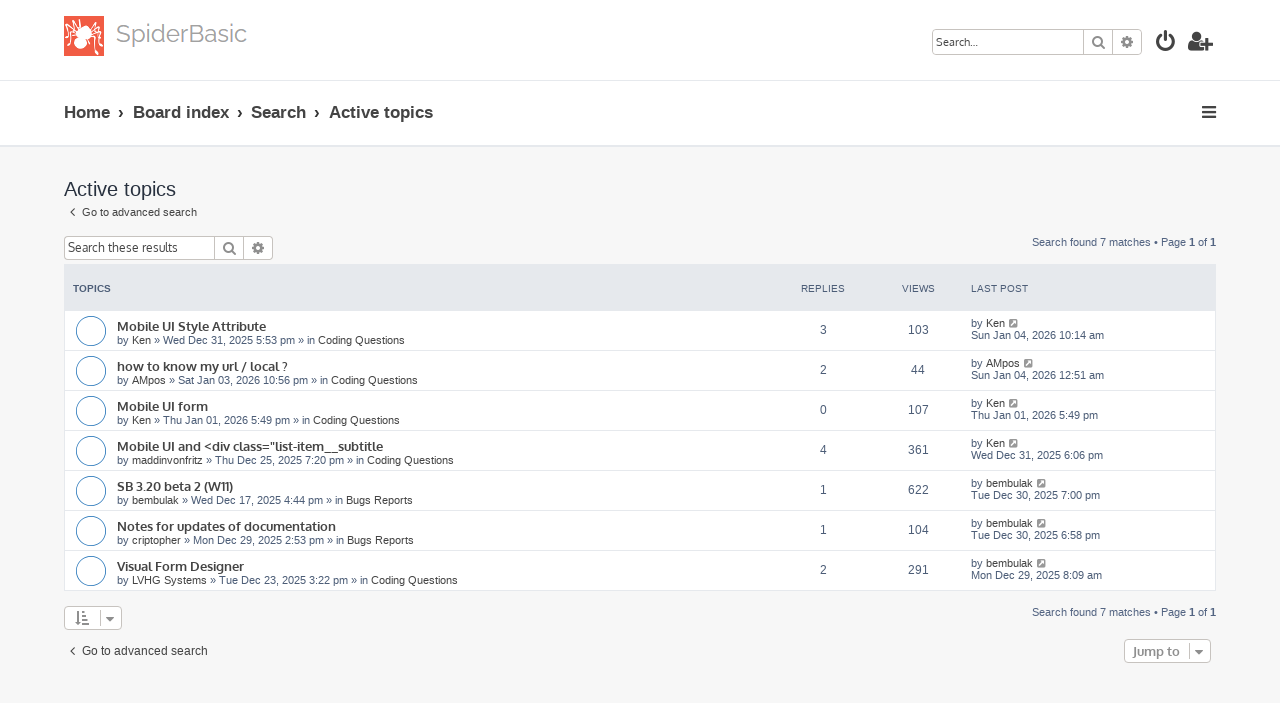

--- FILE ---
content_type: text/html; charset=UTF-8
request_url: https://forums.spiderbasic.com/search.php?search_id=active_topics&sid=596115fe59e3f6e0965230ca69c23b4e
body_size: 5321
content:







<!DOCTYPE html>
<html dir="ltr" lang="en-gb">
<head>
<meta charset="utf-8" />
<meta http-equiv="X-UA-Compatible" content="IE=edge">
<meta name="viewport" content="width=device-width, initial-scale=1" />

<title>SpiderBasic - Active topics</title>

	<link rel="alternate" type="application/atom+xml" title="Feed - SpiderBasic" href="/app.php/feed?sid=c03f5a12b45cc989c9876b4d8aa17c31">			<link rel="alternate" type="application/atom+xml" title="Feed - New Topics" href="/app.php/feed/topics?sid=c03f5a12b45cc989c9876b4d8aa17c31">				

<!--
	phpBB style name: ProLight
	Based on style:   prosilver (this is the default phpBB3 style)
	Original author:  Tom Beddard ( http://www.subBlue.com/ )
	Modified by:      Ian Bradley ( http://phpbbstyles.oo.gd/ )
-->

<link href="./assets/css/font-awesome.min.css?assets_version=33" rel="stylesheet">
<link href="./styles/prolight/theme/stylesheet.css?assets_version=33" rel="stylesheet">




<!--[if lte IE 9]>
	<link href="./styles/prolight/theme/tweaks.css?assets_version=33" rel="stylesheet">
<![endif]-->

	<link href="./styles/prolight/theme/round_avatars.css?assets_version=33" rel="stylesheet">


<link href="./ext/phpbb/ads/styles/all/theme/phpbbads.css?assets_version=33" rel="stylesheet" media="screen">




</head>
<body id="phpbb" class="nojs notouch section-search ltr ">


<div class="headerwrap lightheader">
	
	<div id="page-header" class="page-header">
		<div class="headerbar" role="banner">
					<div class="inner">

			<div id="site-description" class="site-description">
				<a id="logo" class="logo" href="https://www.spiderbasic.com" title="Home"><span class="site_logo"></span></a>
				<h1 style="display:none">SpiderBasic</h1>
				<p class="skiplink"><a href="#start_here">Skip to content</a></p>
			</div>

			<div class="lightsearch">
												<div id="search-box" class="search-box search-header responsive-hide" role="search">
					<form action="./search.php?sid=c03f5a12b45cc989c9876b4d8aa17c31" method="get" id="search">
					<fieldset>
						<input name="keywords" id="keywords" type="search" maxlength="128" title="Search for keywords" class="inputbox search tiny" size="20" value="" placeholder="Search…" />
						<button class="button button-search" type="submit" title="Search">
							<i class="icon fa-search fa-fw" aria-hidden="true"></i><span class="sr-only">Search</span>
						</button>
						<a href="./search.php?sid=c03f5a12b45cc989c9876b4d8aa17c31" class="button button-search-end" title="Advanced search">
							<i class="icon fa-cog fa-fw" aria-hidden="true"></i><span class="sr-only">Advanced search</span>
						</a>
						<input type="hidden" name="sid" value="c03f5a12b45cc989c9876b4d8aa17c31" />

					</fieldset>
					</form>
				</div>
												
				<ul id="nav-main" class="nav-main linklist" role="menubar">
				
				
									<li class="responsive-show light-responsive-search" style="display:none">
						<a href="./search.php?sid=c03f5a12b45cc989c9876b4d8aa17c31" title="View the advanced search options" role="menuitem">
							<i class="icon fa-search fa-fw light-large" aria-hidden="true"></i><span class="sr-only">Search</span>
						</a>
					</li>
								
									<li  data-skip-responsive="true">
						<a href="./ucp.php?mode=login&amp;redirect=search.php%3Fsearch_id%3Dactive_topics&amp;sid=c03f5a12b45cc989c9876b4d8aa17c31" title="Login" accesskey="x" role="menuitem" title="Login">
							<i class="icon fa-power-off fa-fw light-large" aria-hidden="true"></i>
						</a>
					</li>
											<li data-skip-responsive="true">
							<a href="./ucp.php?mode=register&amp;sid=c03f5a12b45cc989c9876b4d8aa17c31" role="menuitem" title="Register">
								<i class="icon fa-user-plus fa-fw light-large" aria-hidden="true"></i>
							</a>
						</li>
																		</ul>
				
			</div>

			</div>
					</div>
		
	</div>
</div>
		
<div class="headerwrap lightnav">
	<div class="page-header">
		<div class="headerbar" role="banner">	
				<div class="navbar navbar-top" role="navigation">
	<div class="inner">

	<ul id="nav-main" class="rightside nav-main linklist light-nav-list" role="menubar">

				
						
				
		<li id="quick-links" class="quick-links dropdown-container responsive-menu" data-skip-responsive="true">
			<a href="#" class="dropdown-trigger" title="Quick links">
				<i class="icon fa-bars fa-fw" aria-hidden="true"></i>
			</a>
			<div class="dropdown">
				<div class="pointer"><div class="pointer-inner"></div></div>
				<ul class="dropdown-contents" role="menu">
					
										
										
											<li class="separator"></li>
																									<li>
								<a href="./search.php?search_id=unanswered&amp;sid=c03f5a12b45cc989c9876b4d8aa17c31" role="menuitem">
									<i class="icon fa-file-o fa-fw icon-gray" aria-hidden="true"></i><span>Unanswered topics</span>
								</a>
							</li>
							<li>
								<a href="./search.php?search_id=active_topics&amp;sid=c03f5a12b45cc989c9876b4d8aa17c31" role="menuitem">
									<i class="icon fa-file-o fa-fw icon-blue" aria-hidden="true"></i><span>Active topics</span>
								</a>
							</li>
							<li class="separator"></li>
							<li>
								<a href="./search.php?sid=c03f5a12b45cc989c9876b4d8aa17c31" role="menuitem">
									<i class="icon fa-search fa-fw" aria-hidden="true"></i><span>Search</span>
								</a>
							</li>
					
										<li class="separator"></li>

									</ul>
			</div>
		</li>

	</ul>

	<ul id="nav-breadcrumbs" class="nav-breadcrumbs linklist navlinks light-nav-list" role="menubar">
						
			
		<li class="breadcrumbs" itemscope itemtype="https://schema.org/BreadcrumbList">

							<span class="crumb" itemtype="https://schema.org/ListItem" itemprop="itemListElement" itemscope><a itemprop="item" href="https://www.spiderbasic.com" data-navbar-reference="home"><span itemprop="name">Home</span></a><meta itemprop="position" content="1" /></span>
			
							<span class="crumb" itemtype="https://schema.org/ListItem" itemprop="itemListElement" itemscope><a itemprop="item" href="./index.php?sid=c03f5a12b45cc989c9876b4d8aa17c31" accesskey="h" data-navbar-reference="index"><span itemprop="name">Board index</span></a><meta itemprop="position" content="2" /></span>

											
								<span class="crumb" itemtype="https://schema.org/ListItem" itemprop="itemListElement" itemscope><a itemprop="item" href="./search.php?sid=c03f5a12b45cc989c9876b4d8aa17c31"><span itemprop="name">Search</span></a><meta itemprop="position" content="3" /></span>
															
								<span class="crumb" itemtype="https://schema.org/ListItem" itemprop="itemListElement" itemscope><a itemprop="item" href="./search.php?search_id=active_topics&amp;sid=c03f5a12b45cc989c9876b4d8aa17c31"><span itemprop="name">Active topics</span></a><meta itemprop="position" content="4" /></span>
							
					</li>

	</ul>

	</div>
</div>
		</div>
	</div>
</div>

<div id="wrap" class="wrap">
	<a id="top" class="top-anchor" accesskey="t"></a>

	
	<a id="start_here" class="anchor"></a>
	<div id="page-body" class="page-body" role="main">
		
		

<h2 class="searchresults-title">Active topics</h2>

	<p class="advanced-search-link">
		<a class="arrow-left" href="./search.php?sid=c03f5a12b45cc989c9876b4d8aa17c31" title="Advanced search">
			<i class="icon fa-angle-left fa-fw icon-black" aria-hidden="true"></i><span>Go to advanced search</span>
		</a>
	</p>


	<div class="action-bar bar-top">

			<div class="search-box" role="search">
			<form method="post" action="./search.php?st=7&amp;sk=t&amp;sd=d&amp;sr=topics&amp;sid=c03f5a12b45cc989c9876b4d8aa17c31&amp;search_id=active_topics">
			<fieldset>
				<input class="inputbox search tiny" type="search" name="add_keywords" id="add_keywords" value="" placeholder="Search these results" />
				<button class="button button-search" type="submit" title="Search">
					<i class="icon fa-search fa-fw" aria-hidden="true"></i><span class="sr-only">Search</span>
				</button>
				<a href="./search.php?sid=c03f5a12b45cc989c9876b4d8aa17c31" class="button button-search-end" title="Advanced search">
					<i class="icon fa-cog fa-fw" aria-hidden="true"></i><span class="sr-only">Advanced search</span>
				</a>
			</fieldset>
			</form>
		</div>
	
		
		<div class="pagination">
						Search found 7 matches
							 &bull; Page <strong>1</strong> of <strong>1</strong>
					</div>
	</div>


		<div class="forumbg">

		<div class="inner">
		<ul class="topiclist">
			<li class="header">
				<dl class="row-item">
					<dt><div class="list-inner">Topics</div></dt>
					<dd class="posts">Replies</dd>
					<dd class="views">Views</dd>
					<dd class="lastpost"><span>Last post</span></dd>
									</dl>
			</li>
		</ul>
		<ul class="topiclist topics">

								<li class="row bg1">
				<dl class="row-item topic_read">
					<dt title="There are no new unread posts for this topic.">
												<div class="list-inner">
																					<a href="./viewtopic.php?t=2885&amp;sid=c03f5a12b45cc989c9876b4d8aa17c31" class="topictitle">Mobile UI Style Attribute</a>
																												<br />
							
															<div class="responsive-show" style="display: none;">
									Last post by <a href="./memberlist.php?mode=viewprofile&amp;u=326&amp;sid=c03f5a12b45cc989c9876b4d8aa17c31" class="username">Ken</a> &laquo; <a href="./viewtopic.php?p=11475&amp;sid=c03f5a12b45cc989c9876b4d8aa17c31#p11475" title="Go to last post"><time datetime="2026-01-04T10:14:06+00:00">Sun Jan 04, 2026 10:14 am</time></a>
									<br />Posted in <a href="./viewforum.php?f=6&amp;sid=c03f5a12b45cc989c9876b4d8aa17c31">Coding Questions</a>
								</div>
							<span class="responsive-show left-box" style="display: none;">Replies: <strong>3</strong></span>							
							<div class="responsive-hide left-box">
																																by <a href="./memberlist.php?mode=viewprofile&amp;u=326&amp;sid=c03f5a12b45cc989c9876b4d8aa17c31" class="username">Ken</a> &raquo; <time datetime="2025-12-31T17:53:53+00:00">Wed Dec 31, 2025 5:53 pm</time> &raquo; in <a href="./viewforum.php?f=6&amp;sid=c03f5a12b45cc989c9876b4d8aa17c31">Coding Questions</a>
															</div>

							
													</div>
					</dt>
					<dd class="posts">3 <dfn>Replies</dfn></dd>
					<dd class="views">103 <dfn>Views</dfn></dd>
					<dd class="lastpost">
						<span><dfn>Last post </dfn>by <a href="./memberlist.php?mode=viewprofile&amp;u=326&amp;sid=c03f5a12b45cc989c9876b4d8aa17c31" class="username">Ken</a>															<a href="./viewtopic.php?p=11475&amp;sid=c03f5a12b45cc989c9876b4d8aa17c31#p11475" title="Go to last post">
									<i class="icon fa-external-link-square fa-fw icon-lightgray icon-md" aria-hidden="true"></i><span class="sr-only"></span>
								</a>
														<br /><time datetime="2026-01-04T10:14:06+00:00">Sun Jan 04, 2026 10:14 am</time>
						</span>
					</dd>
									</dl>
			</li>
											<li class="row bg2">
				<dl class="row-item topic_read">
					<dt title="There are no new unread posts for this topic.">
												<div class="list-inner">
																					<a href="./viewtopic.php?t=2887&amp;sid=c03f5a12b45cc989c9876b4d8aa17c31" class="topictitle">how to know my url / local ?</a>
																												<br />
							
															<div class="responsive-show" style="display: none;">
									Last post by <a href="./memberlist.php?mode=viewprofile&amp;u=731&amp;sid=c03f5a12b45cc989c9876b4d8aa17c31" class="username">AMpos</a> &laquo; <a href="./viewtopic.php?p=11474&amp;sid=c03f5a12b45cc989c9876b4d8aa17c31#p11474" title="Go to last post"><time datetime="2026-01-04T00:51:22+00:00">Sun Jan 04, 2026 12:51 am</time></a>
									<br />Posted in <a href="./viewforum.php?f=6&amp;sid=c03f5a12b45cc989c9876b4d8aa17c31">Coding Questions</a>
								</div>
							<span class="responsive-show left-box" style="display: none;">Replies: <strong>2</strong></span>							
							<div class="responsive-hide left-box">
																																by <a href="./memberlist.php?mode=viewprofile&amp;u=731&amp;sid=c03f5a12b45cc989c9876b4d8aa17c31" class="username">AMpos</a> &raquo; <time datetime="2026-01-03T22:56:24+00:00">Sat Jan 03, 2026 10:56 pm</time> &raquo; in <a href="./viewforum.php?f=6&amp;sid=c03f5a12b45cc989c9876b4d8aa17c31">Coding Questions</a>
															</div>

							
													</div>
					</dt>
					<dd class="posts">2 <dfn>Replies</dfn></dd>
					<dd class="views">44 <dfn>Views</dfn></dd>
					<dd class="lastpost">
						<span><dfn>Last post </dfn>by <a href="./memberlist.php?mode=viewprofile&amp;u=731&amp;sid=c03f5a12b45cc989c9876b4d8aa17c31" class="username">AMpos</a>															<a href="./viewtopic.php?p=11474&amp;sid=c03f5a12b45cc989c9876b4d8aa17c31#p11474" title="Go to last post">
									<i class="icon fa-external-link-square fa-fw icon-lightgray icon-md" aria-hidden="true"></i><span class="sr-only"></span>
								</a>
														<br /><time datetime="2026-01-04T00:51:22+00:00">Sun Jan 04, 2026 12:51 am</time>
						</span>
					</dd>
									</dl>
			</li>
											<li class="row bg1">
				<dl class="row-item topic_read">
					<dt title="There are no new unread posts for this topic.">
												<div class="list-inner">
																					<a href="./viewtopic.php?t=2886&amp;sid=c03f5a12b45cc989c9876b4d8aa17c31" class="topictitle">Mobile UI form</a>
																												<br />
							
															<div class="responsive-show" style="display: none;">
									Last post by <a href="./memberlist.php?mode=viewprofile&amp;u=326&amp;sid=c03f5a12b45cc989c9876b4d8aa17c31" class="username">Ken</a> &laquo; <a href="./viewtopic.php?p=11471&amp;sid=c03f5a12b45cc989c9876b4d8aa17c31#p11471" title="Go to last post"><time datetime="2026-01-01T17:49:08+00:00">Thu Jan 01, 2026 5:49 pm</time></a>
									<br />Posted in <a href="./viewforum.php?f=6&amp;sid=c03f5a12b45cc989c9876b4d8aa17c31">Coding Questions</a>
								</div>
														
							<div class="responsive-hide left-box">
																																by <a href="./memberlist.php?mode=viewprofile&amp;u=326&amp;sid=c03f5a12b45cc989c9876b4d8aa17c31" class="username">Ken</a> &raquo; <time datetime="2026-01-01T17:49:08+00:00">Thu Jan 01, 2026 5:49 pm</time> &raquo; in <a href="./viewforum.php?f=6&amp;sid=c03f5a12b45cc989c9876b4d8aa17c31">Coding Questions</a>
															</div>

							
													</div>
					</dt>
					<dd class="posts">0 <dfn>Replies</dfn></dd>
					<dd class="views">107 <dfn>Views</dfn></dd>
					<dd class="lastpost">
						<span><dfn>Last post </dfn>by <a href="./memberlist.php?mode=viewprofile&amp;u=326&amp;sid=c03f5a12b45cc989c9876b4d8aa17c31" class="username">Ken</a>															<a href="./viewtopic.php?p=11471&amp;sid=c03f5a12b45cc989c9876b4d8aa17c31#p11471" title="Go to last post">
									<i class="icon fa-external-link-square fa-fw icon-lightgray icon-md" aria-hidden="true"></i><span class="sr-only"></span>
								</a>
														<br /><time datetime="2026-01-01T17:49:08+00:00">Thu Jan 01, 2026 5:49 pm</time>
						</span>
					</dd>
									</dl>
			</li>
											<li class="row bg2">
				<dl class="row-item topic_read">
					<dt title="There are no new unread posts for this topic.">
												<div class="list-inner">
																					<a href="./viewtopic.php?t=2883&amp;sid=c03f5a12b45cc989c9876b4d8aa17c31" class="topictitle">Mobile UI and &lt;div class=&quot;list-item__subtitle</a>
																												<br />
							
															<div class="responsive-show" style="display: none;">
									Last post by <a href="./memberlist.php?mode=viewprofile&amp;u=326&amp;sid=c03f5a12b45cc989c9876b4d8aa17c31" class="username">Ken</a> &laquo; <a href="./viewtopic.php?p=11468&amp;sid=c03f5a12b45cc989c9876b4d8aa17c31#p11468" title="Go to last post"><time datetime="2025-12-31T18:06:29+00:00">Wed Dec 31, 2025 6:06 pm</time></a>
									<br />Posted in <a href="./viewforum.php?f=6&amp;sid=c03f5a12b45cc989c9876b4d8aa17c31">Coding Questions</a>
								</div>
							<span class="responsive-show left-box" style="display: none;">Replies: <strong>4</strong></span>							
							<div class="responsive-hide left-box">
																																by <a href="./memberlist.php?mode=viewprofile&amp;u=1085&amp;sid=c03f5a12b45cc989c9876b4d8aa17c31" class="username">maddinvonfritz</a> &raquo; <time datetime="2025-12-25T19:20:22+00:00">Thu Dec 25, 2025 7:20 pm</time> &raquo; in <a href="./viewforum.php?f=6&amp;sid=c03f5a12b45cc989c9876b4d8aa17c31">Coding Questions</a>
															</div>

							
													</div>
					</dt>
					<dd class="posts">4 <dfn>Replies</dfn></dd>
					<dd class="views">361 <dfn>Views</dfn></dd>
					<dd class="lastpost">
						<span><dfn>Last post </dfn>by <a href="./memberlist.php?mode=viewprofile&amp;u=326&amp;sid=c03f5a12b45cc989c9876b4d8aa17c31" class="username">Ken</a>															<a href="./viewtopic.php?p=11468&amp;sid=c03f5a12b45cc989c9876b4d8aa17c31#p11468" title="Go to last post">
									<i class="icon fa-external-link-square fa-fw icon-lightgray icon-md" aria-hidden="true"></i><span class="sr-only"></span>
								</a>
														<br /><time datetime="2025-12-31T18:06:29+00:00">Wed Dec 31, 2025 6:06 pm</time>
						</span>
					</dd>
									</dl>
			</li>
											<li class="row bg1">
				<dl class="row-item topic_read">
					<dt title="There are no new unread posts for this topic.">
												<div class="list-inner">
																					<a href="./viewtopic.php?t=2879&amp;sid=c03f5a12b45cc989c9876b4d8aa17c31" class="topictitle">SB 3.20 beta 2 (W11)</a>
																												<br />
							
															<div class="responsive-show" style="display: none;">
									Last post by <a href="./memberlist.php?mode=viewprofile&amp;u=102&amp;sid=c03f5a12b45cc989c9876b4d8aa17c31" class="username">bembulak</a> &laquo; <a href="./viewtopic.php?p=11466&amp;sid=c03f5a12b45cc989c9876b4d8aa17c31#p11466" title="Go to last post"><time datetime="2025-12-30T19:00:35+00:00">Tue Dec 30, 2025 7:00 pm</time></a>
									<br />Posted in <a href="./viewforum.php?f=11&amp;sid=c03f5a12b45cc989c9876b4d8aa17c31">Bugs Reports</a>
								</div>
							<span class="responsive-show left-box" style="display: none;">Replies: <strong>1</strong></span>							
							<div class="responsive-hide left-box">
																																by <a href="./memberlist.php?mode=viewprofile&amp;u=102&amp;sid=c03f5a12b45cc989c9876b4d8aa17c31" class="username">bembulak</a> &raquo; <time datetime="2025-12-17T16:44:20+00:00">Wed Dec 17, 2025 4:44 pm</time> &raquo; in <a href="./viewforum.php?f=11&amp;sid=c03f5a12b45cc989c9876b4d8aa17c31">Bugs Reports</a>
															</div>

							
													</div>
					</dt>
					<dd class="posts">1 <dfn>Replies</dfn></dd>
					<dd class="views">622 <dfn>Views</dfn></dd>
					<dd class="lastpost">
						<span><dfn>Last post </dfn>by <a href="./memberlist.php?mode=viewprofile&amp;u=102&amp;sid=c03f5a12b45cc989c9876b4d8aa17c31" class="username">bembulak</a>															<a href="./viewtopic.php?p=11466&amp;sid=c03f5a12b45cc989c9876b4d8aa17c31#p11466" title="Go to last post">
									<i class="icon fa-external-link-square fa-fw icon-lightgray icon-md" aria-hidden="true"></i><span class="sr-only"></span>
								</a>
														<br /><time datetime="2025-12-30T19:00:35+00:00">Tue Dec 30, 2025 7:00 pm</time>
						</span>
					</dd>
									</dl>
			</li>
											<li class="row bg2">
				<dl class="row-item topic_read">
					<dt title="There are no new unread posts for this topic.">
												<div class="list-inner">
																					<a href="./viewtopic.php?t=2884&amp;sid=c03f5a12b45cc989c9876b4d8aa17c31" class="topictitle">Notes for updates of documentation</a>
																												<br />
							
															<div class="responsive-show" style="display: none;">
									Last post by <a href="./memberlist.php?mode=viewprofile&amp;u=102&amp;sid=c03f5a12b45cc989c9876b4d8aa17c31" class="username">bembulak</a> &laquo; <a href="./viewtopic.php?p=11465&amp;sid=c03f5a12b45cc989c9876b4d8aa17c31#p11465" title="Go to last post"><time datetime="2025-12-30T18:58:51+00:00">Tue Dec 30, 2025 6:58 pm</time></a>
									<br />Posted in <a href="./viewforum.php?f=11&amp;sid=c03f5a12b45cc989c9876b4d8aa17c31">Bugs Reports</a>
								</div>
							<span class="responsive-show left-box" style="display: none;">Replies: <strong>1</strong></span>							
							<div class="responsive-hide left-box">
																																by <a href="./memberlist.php?mode=viewprofile&amp;u=1084&amp;sid=c03f5a12b45cc989c9876b4d8aa17c31" class="username">criptopher</a> &raquo; <time datetime="2025-12-29T14:53:11+00:00">Mon Dec 29, 2025 2:53 pm</time> &raquo; in <a href="./viewforum.php?f=11&amp;sid=c03f5a12b45cc989c9876b4d8aa17c31">Bugs Reports</a>
															</div>

							
													</div>
					</dt>
					<dd class="posts">1 <dfn>Replies</dfn></dd>
					<dd class="views">104 <dfn>Views</dfn></dd>
					<dd class="lastpost">
						<span><dfn>Last post </dfn>by <a href="./memberlist.php?mode=viewprofile&amp;u=102&amp;sid=c03f5a12b45cc989c9876b4d8aa17c31" class="username">bembulak</a>															<a href="./viewtopic.php?p=11465&amp;sid=c03f5a12b45cc989c9876b4d8aa17c31#p11465" title="Go to last post">
									<i class="icon fa-external-link-square fa-fw icon-lightgray icon-md" aria-hidden="true"></i><span class="sr-only"></span>
								</a>
														<br /><time datetime="2025-12-30T18:58:51+00:00">Tue Dec 30, 2025 6:58 pm</time>
						</span>
					</dd>
									</dl>
			</li>
											<li class="row bg1">
				<dl class="row-item topic_read">
					<dt title="There are no new unread posts for this topic.">
												<div class="list-inner">
																					<a href="./viewtopic.php?t=2882&amp;sid=c03f5a12b45cc989c9876b4d8aa17c31" class="topictitle">Visual Form Designer</a>
																												<br />
							
															<div class="responsive-show" style="display: none;">
									Last post by <a href="./memberlist.php?mode=viewprofile&amp;u=102&amp;sid=c03f5a12b45cc989c9876b4d8aa17c31" class="username">bembulak</a> &laquo; <a href="./viewtopic.php?p=11460&amp;sid=c03f5a12b45cc989c9876b4d8aa17c31#p11460" title="Go to last post"><time datetime="2025-12-29T08:09:10+00:00">Mon Dec 29, 2025 8:09 am</time></a>
									<br />Posted in <a href="./viewforum.php?f=6&amp;sid=c03f5a12b45cc989c9876b4d8aa17c31">Coding Questions</a>
								</div>
							<span class="responsive-show left-box" style="display: none;">Replies: <strong>2</strong></span>							
							<div class="responsive-hide left-box">
																																by <a href="./memberlist.php?mode=viewprofile&amp;u=1083&amp;sid=c03f5a12b45cc989c9876b4d8aa17c31" class="username">LVHG Systems</a> &raquo; <time datetime="2025-12-23T15:22:40+00:00">Tue Dec 23, 2025 3:22 pm</time> &raquo; in <a href="./viewforum.php?f=6&amp;sid=c03f5a12b45cc989c9876b4d8aa17c31">Coding Questions</a>
															</div>

							
													</div>
					</dt>
					<dd class="posts">2 <dfn>Replies</dfn></dd>
					<dd class="views">291 <dfn>Views</dfn></dd>
					<dd class="lastpost">
						<span><dfn>Last post </dfn>by <a href="./memberlist.php?mode=viewprofile&amp;u=102&amp;sid=c03f5a12b45cc989c9876b4d8aa17c31" class="username">bembulak</a>															<a href="./viewtopic.php?p=11460&amp;sid=c03f5a12b45cc989c9876b4d8aa17c31#p11460" title="Go to last post">
									<i class="icon fa-external-link-square fa-fw icon-lightgray icon-md" aria-hidden="true"></i><span class="sr-only"></span>
								</a>
														<br /><time datetime="2025-12-29T08:09:10+00:00">Mon Dec 29, 2025 8:09 am</time>
						</span>
					</dd>
									</dl>
			</li>
							</ul>

		</div>
	</div>
	

<div class="action-bar bottom">
		<form method="post" action="./search.php?st=7&amp;sk=t&amp;sd=d&amp;sr=topics&amp;sid=c03f5a12b45cc989c9876b4d8aa17c31&amp;search_id=active_topics">
		<div class="dropdown-container dropdown-container-left dropdown-button-control sort-tools">
	<span title="Display and sorting options" class="button button-secondary dropdown-trigger dropdown-select">
		<i class="icon fa-sort-amount-asc fa-fw" aria-hidden="true"></i>
		<span class="caret"><i class="icon fa-sort-down fa-fw" aria-hidden="true"></i></span>
	</span>
	<div class="dropdown hidden">
		<div class="pointer"><div class="pointer-inner"></div></div>
		<div class="dropdown-contents">
			<fieldset class="display-options">
							<label>Display: <select name="st" id="st"><option value="0">All results</option><option value="1">1 day</option><option value="7" selected="selected">7 days</option><option value="14">2 weeks</option><option value="30">1 month</option><option value="90">3 months</option><option value="180">6 months</option><option value="365">1 year</option></select></label>
								<hr class="dashed" />
				<input type="submit" class="button2" name="sort" value="Go" />
						</fieldset>
		</div>
	</div>
</div>
	</form>
		
	<div class="pagination">
		Search found 7 matches
					 &bull; Page <strong>1</strong> of <strong>1</strong>
			</div>
</div>

<div class="action-bar actions-jump">
		<p class="jumpbox-return">
		<a class="left-box arrow-left" href="./search.php?sid=c03f5a12b45cc989c9876b4d8aa17c31" title="Advanced search" accesskey="r">
			<i class="icon fa-angle-left fa-fw icon-black" aria-hidden="true"></i><span>Go to advanced search</span>
		</a>
	</p>
	
		<div class="jumpbox dropdown-container dropdown-container-right dropdown-up dropdown-left dropdown-button-control" id="jumpbox">
			<span title="Jump to" class="button button-secondary dropdown-trigger dropdown-select">
				<span>Jump to</span>
				<span class="caret"><i class="icon fa-sort-down fa-fw" aria-hidden="true"></i></span>
			</span>
		<div class="dropdown">
			<div class="pointer"><div class="pointer-inner"></div></div>
			<ul class="dropdown-contents">
																				<li><a href="./viewforum.php?f=6&amp;sid=c03f5a12b45cc989c9876b4d8aa17c31" class="jumpbox-forum-link"> <span> Coding Questions</span></a></li>
																<li><a href="./viewforum.php?f=7&amp;sid=c03f5a12b45cc989c9876b4d8aa17c31" class="jumpbox-forum-link"> <span> Game Programming</span></a></li>
																<li><a href="./viewforum.php?f=16&amp;sid=c03f5a12b45cc989c9876b4d8aa17c31" class="jumpbox-forum-link"> <span> Javascript</span></a></li>
																<li><a href="./viewforum.php?f=8&amp;sid=c03f5a12b45cc989c9876b4d8aa17c31" class="jumpbox-forum-link"> <span> Feature Requests and Wishlists</span></a></li>
																<li><a href="./viewforum.php?f=9&amp;sid=c03f5a12b45cc989c9876b4d8aa17c31" class="jumpbox-forum-link"> <span> Tricks 'n' Tips</span></a></li>
																<li><a href="./viewforum.php?f=12&amp;sid=c03f5a12b45cc989c9876b4d8aa17c31" class="jumpbox-forum-link"> <span> Showcase</span></a></li>
																<li><a href="./viewforum.php?f=13&amp;sid=c03f5a12b45cc989c9876b4d8aa17c31" class="jumpbox-forum-link"> <span> General Discussion</span></a></li>
																<li><a href="./viewforum.php?f=10&amp;sid=c03f5a12b45cc989c9876b4d8aa17c31" class="jumpbox-cat-link"> <span> Bug Reports</span></a></li>
																<li><a href="./viewforum.php?f=11&amp;sid=c03f5a12b45cc989c9876b4d8aa17c31" class="jumpbox-sub-link"><span class="spacer"></span> <span>&#8627; &nbsp; Bugs Reports</span></a></li>
											</ul>
		</div>
	</div>

	</div>

			</div>

	<div class="phpbb-ads-center" style="margin: 10px 0; clear: both;" data-phpbb-ads-id="1">
		<script async src="https://pagead2.googlesyndication.com/pagead/js/adsbygoogle.js"></script>
<!-- 728x90, forum (subsilverPlus) -->
<ins class="adsbygoogle"
     style="display:inline-block;width:728px;height:90px"
     data-ad-client="ca-pub-9400838095205149"
     data-ad-slot="3681155193"></ins>
<script>
     (adsbygoogle = window.adsbygoogle || []).push({});
</script>
	</div>

</div>

<div class="footerwrap">
	<div id="page-footer" class="page-footer" role="contentinfo">
	
		
	
		<div class="navbar navbar-bottom" role="navigation">
	<div class="inner">

	<ul id="nav-footer" class="nav-footer linklist" role="menubar">

						
					<li class="rightside">
				<a href="/app.php/user/delete_cookies?sid=c03f5a12b45cc989c9876b4d8aa17c31" data-ajax="true" data-refresh="true" role="menuitem" title="Delete cookies">
					<i class="icon fa-trash fa-fw" aria-hidden="true"></i>
				</a>
			</li>
															<li class="rightside" data-skip-responsive="true">
			<a href="/app.php/help/faq?sid=c03f5a12b45cc989c9876b4d8aa17c31" rel="help" title="Frequently Asked Questions" role="menuitem" title="FAQ">
				<i class="icon fa-question-circle fa-fw" aria-hidden="true"></i>
			</a>
		</li>
		
				
														
				
	</ul>

	</div>
</div>

		<div class="copyright">
						<p class="footer-row">
				<span class="footer-copyright">ProLight Style by <a href="http://phpbbstyles.oo.gd/">Ian Bradley</a></span>
			</p>
			<p class="footer-row">
				<span class="footer-copyright">Powered by <a href="https://www.phpbb.com/">phpBB</a>&reg; Forum Software &copy; phpBB Limited</span>
			</p>
									<p class="footer-row" role="menu">
			<a class="footer-link" href="./ucp.php?mode=privacy&amp;sid=c03f5a12b45cc989c9876b4d8aa17c31" title="Privacy" role="menuitem">
				<span class="footer-link-text">Privacy</span>
			</a>
			|
			<a class="footer-link" href="./ucp.php?mode=terms&amp;sid=c03f5a12b45cc989c9876b4d8aa17c31" title="Terms" role="menuitem">
				<span class="footer-link-text">Terms</span>
			</a>
			</p>
								</div>

		<div id="darkenwrapper" class="darkenwrapper" data-ajax-error-title="AJAX error" data-ajax-error-text="Something went wrong when processing your request." data-ajax-error-text-abort="User aborted request." data-ajax-error-text-timeout="Your request timed out; please try again." data-ajax-error-text-parsererror="Something went wrong with the request and the server returned an invalid reply.">
			<div id="darken" class="darken">&nbsp;</div>
		</div>

		<div id="phpbb_alert" class="phpbb_alert" data-l-err="Error" data-l-timeout-processing-req="Request timed out.">
			<a href="#" class="alert_close">
				<i class="icon fa-times-circle fa-fw" aria-hidden="true"></i>
			</a>
			<h3 class="alert_title">&nbsp;</h3><p class="alert_text"></p>
		</div>
		<div id="phpbb_confirm" class="phpbb_alert">
			<a href="#" class="alert_close">
				<i class="icon fa-times-circle fa-fw" aria-hidden="true"></i>
			</a>
			<div class="alert_text"></div>
		</div>
	</div>
</div>

<div>
	<a id="bottom" class="anchor" accesskey="z"></a>
	<img class="sr-only" aria-hidden="true" src="&#x2F;app.php&#x2F;cron&#x2F;cron.task.core.tidy_sessions&#x3F;sid&#x3D;c03f5a12b45cc989c9876b4d8aa17c31" width="1" height="1" alt="">
</div>

<script src="./assets/javascript/jquery-3.7.1.min.js?assets_version=33"></script>
<script src="./assets/javascript/core.js?assets_version=33"></script>




<script src="./styles/prosilver/template/forum_fn.js?assets_version=33"></script>
<script src="./styles/prosilver/template/ajax.js?assets_version=33"></script>






</body>
</html>


--- FILE ---
content_type: text/html; charset=utf-8
request_url: https://www.google.com/recaptcha/api2/aframe
body_size: 267
content:
<!DOCTYPE HTML><html><head><meta http-equiv="content-type" content="text/html; charset=UTF-8"></head><body><script nonce="3jX8wwhvjgKhm7-pthU3dg">/** Anti-fraud and anti-abuse applications only. See google.com/recaptcha */ try{var clients={'sodar':'https://pagead2.googlesyndication.com/pagead/sodar?'};window.addEventListener("message",function(a){try{if(a.source===window.parent){var b=JSON.parse(a.data);var c=clients[b['id']];if(c){var d=document.createElement('img');d.src=c+b['params']+'&rc='+(localStorage.getItem("rc::a")?sessionStorage.getItem("rc::b"):"");window.document.body.appendChild(d);sessionStorage.setItem("rc::e",parseInt(sessionStorage.getItem("rc::e")||0)+1);localStorage.setItem("rc::h",'1767582429691');}}}catch(b){}});window.parent.postMessage("_grecaptcha_ready", "*");}catch(b){}</script></body></html>